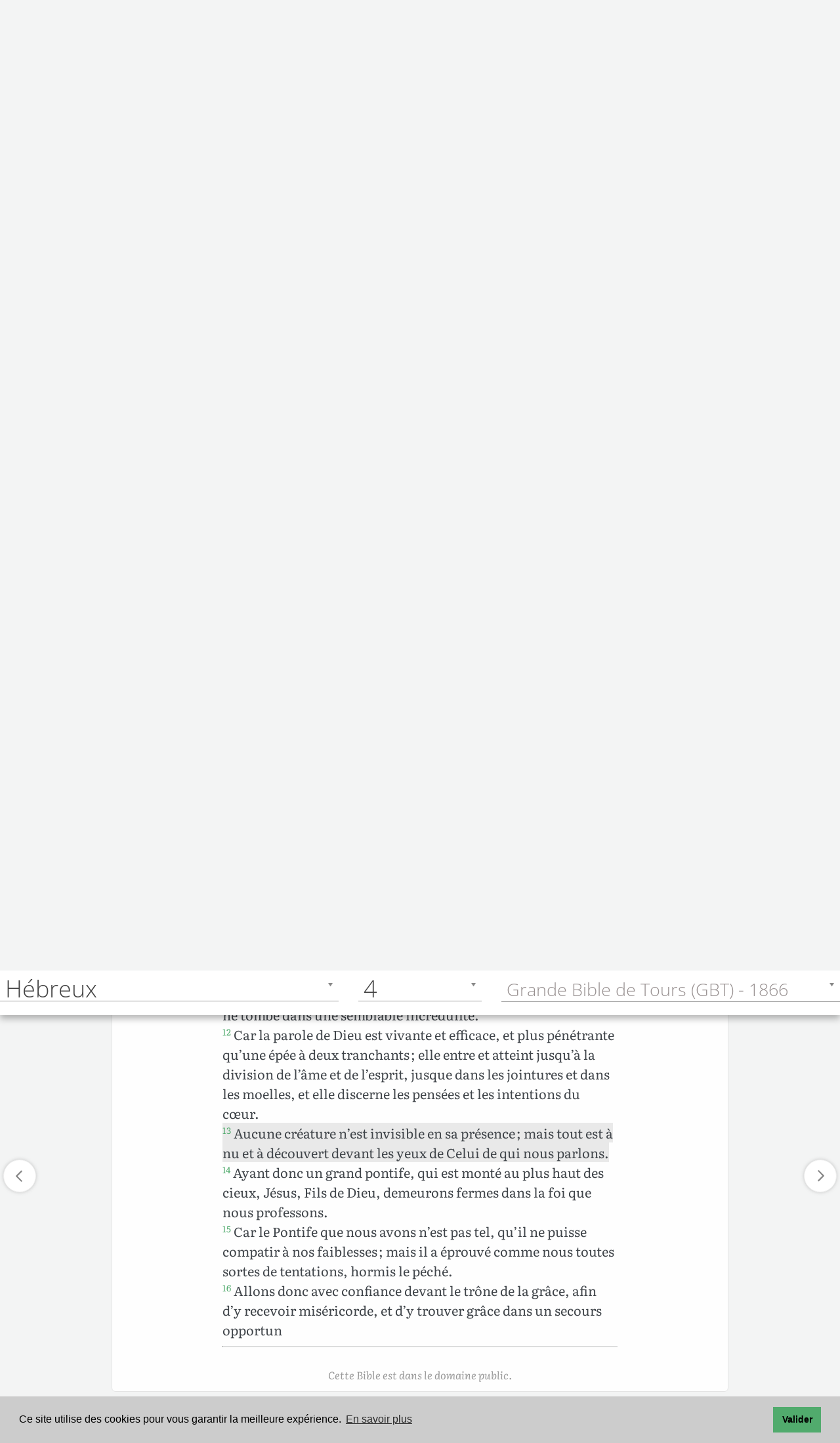

--- FILE ---
content_type: text/html; charset=UTF-8
request_url: https://www.levangile.com/bible-gbt-58-4-13-complet-contexte-non
body_size: 16419
content:
	<!DOCTYPE html>
<html lang="fr">
<head>
		<meta name="theme-color" content="#9cd1ad">
	<title>Hébreux 4.13 Aucune créature n’est invisible... Grande Bible de Tours</title>
	<meta property="og:title" content="Hébreux 4.13 Aucune créature n’est invisible en... Grande Bible de Tours">
	<meta property="twitter:title" content="Hébreux 4.13 Aucune créature n’est invisible en... Grande Bible de Tours">
	<meta name="description" content=" Aucune créature n’est invisible en sa présence ; mais tout est à nu et à découvert devant... Hébreux 4.13 (Grande Bible de Tours)">
	<meta property="og:description" content=" Aucune créature n’est invisible en sa présence ; mais tout est à nu et à découvert devant... Hébreux 4.13 (Grande Bible de Tours)">	
	<meta property="twitter:description" content=" Aucune créature n’est invisible en sa présence ; mais tout est à nu et à découvert devant... Hébreux 4.13 (Grande Bible de Tours)">
	<meta http-equiv="Content-Type" content="text/html;charset=UTF-8">
	<script type="application/ld+json">
		{
			"@context":"https://schema.org",
			"@type":"NewsArticle",
			"headline":"Bible <? if(isset($NomCourt)){echo $Traduction.' '.$NomCourt.' '.$Chapitre.'.'.$Verset;} ?>",
			"name":"Bible <? if(isset($NomCourt)){echo $Traduction.' '.$NomCourt.' '.$Chapitre.'.'.$Verset;} ?>",
			"keywords":["bible","commentaire","exégèse","herméneutique","écouter la bible","commentaire biblique"],
			"author":{
							"@type":"Person",
							"name":"",
							"image":"",
							"url":""
							},
				"image":"https://www.levangile.com/images/Logo.png",
				"publisher":{
								"@type":"Organization",
								"name":"",
								"image":"",
								"url":"",
								"logo":"https://www.levangile.com/images/Logo.png"
								},
				"datePublished":"2021-10-15T08:00:00+08:00"
			},
			"potentialAction" : 
			{
				"@type" : "SearchAction",
				"target" : "https://www.levangile.com/Concordance-Multi-Bible.php?Terme={search_term}",
				"query-input" : "required name=search_term"
			}
	</script>
		<meta name="robots" content="index, follow">
	<link rel="apple-touch-icon" sizes="180x180" href="/apple-touch-icon.png?v=qAMggRNqBv">
	<link rel="icon" type="image/png" sizes="32x32" href="/favicon-32x32.png?v=qAMggRNqBv">
	<link rel="icon" type="image/png" sizes="16x16" href="/favicon-16x16.png?v=qAMggRNqBv">
	<link rel="manifest" href="/site.webmanifest?v=qAMggRNqBv">
	<link rel="mask-icon" href="/safari-pinned-tab.svg?v=qAMggRNqBv" color="#31834b">
	<link rel="shortcut icon" href="/favicon.ico?v=qAMggRNqBv">
	<meta name="msapplication-TileColor" content="#9cd1ad">
	<link rel="search" type="application/opensearchdescription+xml" title="Levangile.com" href="https://www.levangile.com/opensearch.xml">
	<link rel="index" href="Affichage-Multi-Bible.php" title="Sommaire des livres de la Bible">
	<link rel="canonical" href="https://www.levangile.com/bible-gbt-58-4-13-complet-contexte-oui"> 
			<meta property="og:url" content="https://www.levangile.com/bible-gbt-58-4-13-complet-contexte-oui">
			<meta property="twitter:url" content="https://www.levangile.com/bible-gbt-58-4-13-complet-contexte-oui">
			<link rel="amphtml" href="https://www.levangile.com/Affichage-Multi-Bible-Amp.php?Version=GBT&Livre=58&Chapitre=4&Verset=13&Contexte=non&Mode=complet#v13">	<meta property="og:type" content="website">
	<meta property="og:image" content="https://www.levangile.com/android-icon-512x512.png">	
	<meta name="viewport" content="width=device-width, initial-scale=1.0,maximum-scale=1">
	<meta name="apple-mobile-web-app-capable" content="yes"> 
	<meta property="fb:app_id" content="340361100374521">
	<style>	
		audio 
		{
			width:95%;
		}	
		@font-face 
		{
			font-family: 'EzraSIL';
			font-display: swap;
			src:url(/Font/EzrSILR20.eot);
			src:local("?"), url(/Font/EzrSILR20.woff) format("woff"), url(/Font/EzrSILR20.ttf) format("truetype"), url(/Font/EzrSILR20.svg) format("svg");
			font-weight:400;
			font-style:normal;
			-webkit-font-smoothing:antialiased;
			-moz-osx-font-smoothing:grayscale;
		}
		@font-face 
		{
			font-family: 'GalatiaSIL';
			font-display: swap;
			src:url(/Font/GalSILR20.eot);
			src:local("?"), url(/Font/GalSILR20.woff) format("woff"), url(/Font/GalSILR20.ttf) format("truetype"), url(/Font/GalSILR20.svg) format("svg");
			font-weight:400;
			font-style:normal;
			-webkit-font-smoothing:antialiased;
			-moz-osx-font-smoothing:grayscale;
		}		
		.bouton img 
		{
			width:19px;
		} 
		.btn-ref 
		{
			padding:11px 1px;
			min-width:35px;
			margin-top:-2px;			
		}
		@media (max-width:400px) 
		{
			.btn 
			{
				padding:8px 6px;
			}
		}
	</style>	
	<script type="application/ld+json">
		{
			"@context": "https://schema.org",
			"@type": "BreadcrumbList",
			"itemListElement":
			[
				{
					"@type": "ListItem",
					"position": 1,
					"item":
					{
						"@id": "https://www.levangile.com/",
						"name": "Accueil"
					}
				},
				{
					"@type": "ListItem",
					"position": 2,
					"item":
					{
						"@id": "https://www.levangile.com/Affichage-Multi-Bible.php",
						"name": "Bible"
					}
				},
							{
								"@type": "ListItem",
								"position": 3,
								"item":
								{
									"@id": "https://www.levangile.com/Affichage-Multi-Bible.php",
									"name": "Grande Bible de Tours"
								}
							},
							{
								"@type": "ListItem",
								"position": 4,
								"item":
								{
									"@id": "https://www.levangile.com/bible-GBT-58-4-13-complet-contexte-non",
									"name": "Hébreux&nbsp;4.13"
								}
							}			]
		}
	</script>
	<link rel="stylesheet" href="/stylesheets/main.css?time=qbcdefdddddsddffsfsddddsd" media="all">
<style>.cc-window{opacity:1;-webkit-transition:opacity 1s ease;transition:opacity 1s ease}.cc-window.cc-invisible{opacity:0}.cc-animate.cc-revoke{-webkit-transition:transform 1s ease;-webkit-transition:-webkit-transform 1s ease;transition:-webkit-transform 1s ease;transition:transform 1s ease;transition:transform 1s ease,-webkit-transform 1s ease}.cc-animate.cc-revoke.cc-top{-webkit-transform:translateY(-2em);transform:translateY(-2em)}.cc-animate.cc-revoke.cc-bottom{-webkit-transform:translateY(2em);transform:translateY(2em)}.cc-animate.cc-revoke.cc-active.cc-top{-webkit-transform:translateY(0);transform:translateY(0)}.cc-animate.cc-revoke.cc-active.cc-bottom{-webkit-transform:translateY(0);transform:translateY(0)}.cc-revoke:hover{-webkit-transform:translateY(0);transform:translateY(0)}.cc-grower{max-height:0;overflow:hidden;-webkit-transition:max-height 1s;transition:max-height 1s}.cc-revoke,.cc-window{position:fixed;overflow:hidden;-webkit-box-sizing:border-box;box-sizing:border-box;font-family:Helvetica,Calibri,Arial,sans-serif;font-size:16px;line-height:1.5em;display:-webkit-box;display:-ms-flexbox;display:flex;-ms-flex-wrap:nowrap;flex-wrap:nowrap;z-index:9999}.cc-window.cc-static{position:static}.cc-window.cc-floating{padding:2em;max-width:24em;-webkit-box-orient:vertical;-webkit-box-direction:normal;-ms-flex-direction:column;flex-direction:column}.cc-window.cc-banner{padding:1em 1.8em;width:100%;-webkit-box-orient:horizontal;-webkit-box-direction:normal;-ms-flex-direction:row;flex-direction:row}.cc-revoke{padding:.5em}.cc-revoke:hover{text-decoration:underline}.cc-header{font-size:18px;font-weight:700}.cc-btn,.cc-close,.cc-link,.cc-revoke{cursor:pointer}.cc-link{opacity:.8;display:inline-block;padding:.2em;text-decoration:underline}.cc-link:hover{opacity:1}.cc-link:active,.cc-link:visited{color:initial}.cc-btn{display:block;padding:.4em .8em;font-size:.9em;font-weight:700;border-width:2px;border-style:solid;text-align:center;white-space:nowrap}.cc-highlight .cc-btn:first-child{background-color:transparent;border-color:transparent}.cc-highlight .cc-btn:first-child:focus,.cc-highlight .cc-btn:first-child:hover{background-color:transparent;text-decoration:underline}.cc-close{display:block;position:absolute;top:.5em;right:.5em;font-size:1.6em;opacity:.9;line-height:.75}.cc-close:focus,.cc-close:hover{opacity:1}.cc-revoke.cc-top{top:0;left:3em;border-bottom-left-radius:.5em;border-bottom-right-radius:.5em}.cc-revoke.cc-bottom{bottom:0;left:3em;border-top-left-radius:.5em;border-top-right-radius:.5em}.cc-revoke.cc-left{left:3em;right:unset}.cc-revoke.cc-right{right:3em;left:unset}.cc-top{top:1em}.cc-left{left:1em}.cc-right{right:1em}.cc-bottom{bottom:1em}.cc-floating>.cc-link{margin-bottom:1em}.cc-floating .cc-message{display:block;margin-bottom:1em}.cc-window.cc-floating .cc-compliance{-webkit-box-flex:1;-ms-flex:1 0 auto;flex:1 0 auto}.cc-window.cc-banner{-webkit-box-align:center;-ms-flex-align:center;align-items:center}.cc-banner.cc-top{left:0;right:0;top:0}.cc-banner.cc-bottom{left:0;right:0;bottom:0}.cc-banner .cc-message{display:block;-webkit-box-flex:1;-ms-flex:1 1 auto;flex:1 1 auto;max-width:100%;margin-right:1em}.cc-compliance{display:-webkit-box;display:-ms-flexbox;display:flex;-webkit-box-align:center;-ms-flex-align:center;align-items:center;-ms-flex-line-pack:justify;align-content:space-between}.cc-floating .cc-compliance>.cc-btn{-webkit-box-flex:1;-ms-flex:1;flex:1}.cc-btn+.cc-btn{margin-left:.5em}@media print{.cc-revoke,.cc-window{display:none}}@media screen and (max-width:900px) {.cc-btn{white-space:normal}}@media screen and (max-width:414px) and (orientation:portrait),screen and (max-width:736px) and (orientation:landscape) {.cc-window.cc-top{top:0}.cc-window.cc-bottom{bottom:0}.cc-window.cc-banner,.cc-window.cc-floating,.cc-window.cc-left,.cc-window.cc-right{left:0;right:0}.cc-window.cc-banner{-webkit-box-orient:vertical;-webkit-box-direction:normal;-ms-flex-direction:column;flex-direction:column}.cc-window.cc-banner .cc-compliance{-webkit-box-flex:1;-ms-flex:1 1 auto;flex:1 1 auto}.cc-window.cc-floating{max-width:none}.cc-window .cc-message{margin-bottom:1em}.cc-window.cc-banner{-webkit-box-align:unset;-ms-flex-align:unset;align-items:unset}.cc-window.cc-banner .cc-message{margin-right:0}}.cc-floating.cc-theme-classic{padding:1.2em;border-radius:5px}.cc-floating.cc-type-info.cc-theme-classic .cc-compliance{text-align:center;display:inline;-webkit-box-flex:0;-ms-flex:none;flex:none}.cc-theme-classic .cc-btn{border-radius:5px}.cc-theme-classic .cc-btn:last-child{min-width:140px}.cc-floating.cc-type-info.cc-theme-classic .cc-btn{display:inline-block}.cc-theme-edgeless.cc-window{padding:0}.cc-floating.cc-theme-edgeless .cc-message{margin:2em;margin-bottom:1.5em}.cc-banner.cc-theme-edgeless .cc-btn{margin:0;padding:.8em 1.8em;height:100%}.cc-banner.cc-theme-edgeless .cc-message{margin-left:1em}.cc-floating.cc-theme-edgeless .cc-btn+.cc-btn{margin-left:0}</style>
<script defer src="/Js/cookieconsent.min.js?time=25021"></script>
<script>window.addEventListener("load",function() {window.cookieconsent.initialise({palette:{popup:{background:"#ccc"},button:{background:"#51ab6d"}},content:{message:"Ce site utilise des cookies pour vous garantir la meilleure expérience.",dismiss:"Valider",link:"En savoir plus",href:"mentions.php#cookie"}})},{passive:!0});</script> 
<style> 
@font-face{font-family:Literata;font-style:normal;font-weight:400;font-display:swap;src:local(''),url(/Font/literata-v23-latin-ext_latin-regular.woff2) format('woff2'),url(/Font/literata-v23-latin-ext_latin-regular.woff) format('woff')}@font-face{font-family:Literata;font-style:normal;font-weight:700;font-display:swap;src:local(''),url(/Font/literata-v23-latin-ext_latin-700.woff2) format('woff2'),url(/Font/literata-v23-latin-ext_latin-700.woff) format('woff')}@font-face{font-family:Literata;font-style:italic;font-weight:400;font-display:swap;src:local(''),url(/Font/literata-v23-latin-ext_latin-italic.woff2) format('woff2'),url(/Font/literata-v23-latin-ext_latin-italic.woff) format('woff')}@font-face{font-family:Literata;font-style:italic;font-weight:700;font-display:swap;src:local(''),url(/Font/literata-v23-latin-ext_latin-700italic.woff2) format('woff2'),url(/Font/literata-v23-latin-ext_latin-700italic.woff) format('woff')}@font-face{font-family:'Open Sans';font-style:normal;font-weight:300;font-display:swap;src:local(''),url(/Font/open-sans-v27-latin-ext_latin-300.woff2) format('woff2'),url(/Font/open-sans-v27-latin-ext_latin-300.woff) format('woff')}@font-face{font-family:'Open Sans';font-style:normal;font-weight:700;font-display:swap;src:local(''),url(/Font/open-sans-v27-latin-ext_latin-700.woff2) format('woff2'),url(/Font/open-sans-v27-latin-ext_latin-700.woff) format('woff')}@font-face{font-family:'Open Sans';font-style:italic;font-weight:300;font-display:swap;src:local(''),url(/Font/open-sans-v27-latin-ext_latin-300italic.woff2) format('woff2'),url(/Font/open-sans-v27-latin-ext_latin-300italic.woff) format('woff')}@font-face{font-family:'Open Sans';font-style:italic;font-weight:700;font-display:swap;src:local(''),url(/Font/open-sans-v27-latin-ext_latin-700italic.woff2) format('woff2'),url(/Font/open-sans-v27-latin-ext_latin-700italic.woff) format('woff')}
</style> 
<script async src="https://pagead2.googlesyndication.com/pagead/js/adsbygoogle.js?client=ca-pub-6967957450299063"
     crossorigin="anonymous"></script>
</head>
<body style="position:relative">
	<div id="cover" onClick="$('#logos').css({'paddingBottom':'0'});$('#logos span').removeClass('result_cur_fix_same');$('#logos span').removeClass('result_cur_fix');$('#livre_aff').css({'opacity':'0', 'transform':'scale(0)','zIndex':'-77777777;'}),$('#verset_aff').css({'opacity':'0', 'transform':'scale(0)','zIndex':'-77777777;'}),$('#strong_aff').css({'opacity':'0', 'transform':'scale(0)','zIndex':'-77777777'}),$('#dico_aff').css({'opacity':'0', 'transform':'scale(0)','zIndex':'-77777777;'}),$('#cover').css({'opacity':'0', 'zIndex':'-7'});"></div>
	<div id="dico_aff"></div>
	<div id="livre_aff"></div>
	<div id="verset_aff"></div>
	<link rel="preconnect" href="https://maps.gstatic.com" crossorigin>
<link rel="preconnect" href="https://www.google-analytics.com" crossorigin>
<link rel="preconnect" href="https://www.googletagmanager.com" crossorigin>
<link rel="preload" href="/Font/literata-v23-latin-ext_latin-regular.woff2" crossorigin="anonymous" as="font" type="font/woff2">
<link rel="preload" href="/Font/open-sans-v27-latin-ext_latin-300.woff2" crossorigin="anonymous" as="font" type="font/woff2">
<header class="header">
  <div class="container">
    <div class="logo pull-left">
		<a href="/" id="logo_header">
			<svg id="logo_night" version="1.1" xmlns="http://www.w3.org/2000/svg" xmlns:xlink="http://www.w3.org/1999/xlink" x="0px" y="0px" width="202px" height="48.67px" viewBox="-27.2 397.8 326.7 78.7" style="enable-background:new -27.2 397.8 326.7 78.7;" xml:space="preserve">
				<style TYPE="text/css">
					#logo_night .st0{enable-background:new;}
					#logo_night .st1{fill:#ddca7e;}
					#logo_night .st2{fill:#ddca7e;stroke:#ddca7e;stroke-width:3;}
					#logo_night .st3{fill:#1c1c1c;stroke:#ddca7e;stroke-width:3;}
				</style>
				<g class="st0">
					<path class="st1" d="M108.9,448h13.7v5.3h-20.1V419h6.4V448z"/>
					<path class="st1" d="M135.8,428.6c1.5,0,2.9,0.2,4.2,0.7c1.3,0.5,2.4,1.2,3.3,2.1c0.9,0.9,1.7,2.1,2.2,3.5s0.8,2.9,0.8,4.7
						c0,0.4,0,0.8-0.1,1.1c0,0.3-0.1,0.5-0.2,0.7c-0.1,0.2-0.2,0.3-0.4,0.4c-0.2,0.1-0.4,0.1-0.7,0.1h-15c0.2,2.5,0.8,4.3,2,5.5
						c1.2,1.2,2.7,1.8,4.6,1.8c0.9,0,1.8-0.1,2.5-0.3s1.3-0.5,1.8-0.7c0.5-0.3,1-0.5,1.3-0.7c0.4-0.2,0.8-0.3,1.1-0.3
						c0.2,0,0.4,0,0.6,0.1c0.2,0.1,0.3,0.2,0.4,0.4l1.7,2.1c-0.6,0.8-1.4,1.4-2.2,1.9c-0.8,0.5-1.6,0.9-2.5,1.2s-1.8,0.5-2.7,0.7
						c-0.9,0.1-1.8,0.2-2.6,0.2c-1.7,0-3.3-0.3-4.7-0.8c-1.5-0.6-2.7-1.4-3.8-2.5c-1.1-1.1-1.9-2.5-2.5-4.1c-0.6-1.6-0.9-3.5-0.9-5.6
						c0-1.7,0.3-3.2,0.8-4.7s1.3-2.7,2.3-3.8c1-1.1,2.2-1.9,3.7-2.6C132.4,428.9,134,428.6,135.8,428.6z M135.9,432.8
						c-1.7,0-3,0.5-4,1.4c-1,1-1.6,2.3-1.8,4.1h11c0-0.8-0.1-1.5-0.3-2.1c-0.2-0.7-0.5-1.3-0.9-1.8c-0.4-0.5-1-0.9-1.6-1.2
						S136.8,432.8,135.9,432.8z"/>
					<path class="st1" d="M162.5,453.3h-5.3l-9.7-24.3h4.9c0.4,0,0.8,0.1,1.1,0.3c0.3,0.2,0.5,0.5,0.6,0.8l4.7,13
						c0.3,0.8,0.5,1.5,0.7,2.2c0.2,0.7,0.3,1.5,0.5,2.2c0.1-0.7,0.3-1.5,0.5-2.2c0.2-0.7,0.4-1.5,0.7-2.2l4.8-13
						c0.1-0.3,0.3-0.6,0.6-0.8s0.6-0.3,1-0.3h4.6L162.5,453.3z"/>
					<path class="st1" d="M194.6,453.3H192c-0.6,0-1-0.1-1.3-0.2c-0.3-0.2-0.6-0.5-0.7-1l-0.5-1.7c-0.6,0.6-1.2,1-1.8,1.5
						c-0.6,0.4-1.2,0.8-1.8,1.1s-1.3,0.5-2,0.6c-0.7,0.1-1.5,0.2-2.4,0.2c-1,0-2-0.1-2.8-0.4c-0.9-0.3-1.6-0.7-2.2-1.2
						c-0.6-0.6-1.1-1.2-1.5-2.1s-0.5-1.8-0.5-2.9c0-0.9,0.2-1.8,0.7-2.7s1.3-1.7,2.4-2.4c1.1-0.7,2.6-1.3,4.5-1.8
						c1.9-0.5,4.2-0.7,6.9-0.7V438c0-1.6-0.3-2.9-1-3.6c-0.7-0.8-1.7-1.2-3-1.2c-0.9,0-1.7,0.1-2.4,0.3c-0.6,0.2-1.2,0.5-1.6,0.7
						c-0.5,0.3-0.9,0.5-1.3,0.7c-0.4,0.2-0.8,0.3-1.3,0.3c-0.4,0-0.7-0.1-1-0.3c-0.3-0.2-0.5-0.5-0.7-0.8l-1.1-1.9
						c2.8-2.6,6.2-3.8,10.1-3.8c1.4,0,2.7,0.2,3.8,0.7c1.1,0.5,2.1,1.1,2.8,1.9c0.8,0.8,1.4,1.8,1.8,3c0.4,1.2,0.6,2.4,0.6,3.8V453.3z
						M183.3,449.6c0.6,0,1.2-0.1,1.7-0.2c0.5-0.1,1-0.3,1.4-0.5c0.4-0.2,0.9-0.5,1.3-0.8c0.4-0.3,0.8-0.7,1.3-1.1V443
						c-1.7,0-3.1,0.1-4.3,0.3c-1.1,0.2-2.1,0.5-2.8,0.8c-0.7,0.3-1.2,0.7-1.5,1.2s-0.4,0.9-0.4,1.5c0,1,0.3,1.8,0.9,2.2
						C181.5,449.4,182.3,449.6,183.3,449.6z"/>
					<path class="st1" d="M200.4,453.3V429h3.6c0.8,0,1.3,0.4,1.5,1.1l0.4,1.9c0.5-0.5,1-1,1.6-1.4c0.5-0.4,1.1-0.8,1.7-1.1
						c0.6-0.3,1.3-0.5,2-0.7c0.7-0.2,1.5-0.2,2.3-0.2c1.3,0,2.5,0.2,3.5,0.7c1,0.4,1.9,1.1,2.6,1.9c0.7,0.8,1.2,1.8,1.6,2.9
						c0.4,1.1,0.5,2.4,0.5,3.7v15.5h-5.8v-15.5c0-1.5-0.3-2.6-1-3.4c-0.7-0.8-1.7-1.2-3.1-1.2c-1,0-2,0.2-2.8,0.7
						c-0.9,0.5-1.7,1.1-2.5,1.9v17.6H200.4z"/>
					<path class="st1" d="M235.7,428.5c1,0,2,0.1,2.9,0.3c0.9,0.2,1.8,0.5,2.5,0.9h7v2.2c0,0.4-0.1,0.6-0.3,0.9s-0.5,0.3-1,0.4l-2.2,0.4
						c0.2,0.4,0.3,0.8,0.4,1.3c0.1,0.5,0.1,0.9,0.1,1.4c0,1.2-0.2,2.3-0.7,3.3s-1.1,1.8-2,2.5s-1.8,1.2-3,1.6c-1.2,0.4-2.4,0.6-3.8,0.6
						c-0.9,0-1.8-0.1-2.7-0.3c-0.8,0.5-1.1,1-1.1,1.5c0,0.5,0.2,0.9,0.7,1.1c0.5,0.2,1,0.4,1.8,0.5c0.7,0.1,1.6,0.1,2.5,0.1
						s1.9,0,2.9,0.1c1,0.1,1.9,0.2,2.9,0.4s1.8,0.5,2.5,0.9c0.7,0.4,1.3,1,1.8,1.7c0.5,0.7,0.7,1.7,0.7,2.8c0,1.1-0.3,2.1-0.8,3.1
						c-0.5,1-1.3,1.9-2.3,2.7c-1,0.8-2.2,1.4-3.7,1.9c-1.5,0.5-3.1,0.7-5,0.7c-1.8,0-3.4-0.2-4.8-0.5c-1.4-0.4-2.5-0.8-3.4-1.4
						s-1.6-1.3-2-2c-0.4-0.8-0.7-1.6-0.7-2.4c0-1.1,0.3-2.1,1-2.9c0.7-0.8,1.7-1.4,2.9-1.8c-0.6-0.3-1.1-0.8-1.4-1.3
						c-0.4-0.6-0.5-1.3-0.5-2.2c0-0.4,0.1-0.7,0.2-1.1c0.1-0.4,0.3-0.8,0.6-1.1c0.3-0.4,0.6-0.7,1-1.1c0.4-0.3,0.9-0.6,1.4-0.9
						c-1.2-0.7-2.2-1.5-2.9-2.7c-0.7-1.1-1.1-2.4-1.1-3.9c0-1.2,0.2-2.3,0.7-3.3c0.5-1,1.2-1.8,2-2.5c0.9-0.7,1.9-1.2,3.1-1.6
						S234.3,428.5,235.7,428.5z M242.1,454.3c0-0.5-0.1-0.9-0.4-1.2c-0.3-0.3-0.7-0.5-1.2-0.7c-0.5-0.2-1.1-0.3-1.7-0.4
						c-0.7-0.1-1.3-0.1-2.1-0.1c-0.7,0-1.5,0-2.3,0s-1.5-0.1-2.3-0.3c-0.7,0.4-1.2,0.8-1.6,1.3c-0.4,0.5-0.6,1.1-0.6,1.7
						c0,0.4,0.1,0.8,0.3,1.2c0.2,0.4,0.6,0.7,1,1c0.5,0.3,1.1,0.5,1.8,0.6c0.7,0.1,1.6,0.2,2.7,0.2c1.1,0,2-0.1,2.8-0.3s1.4-0.4,2-0.7
						c0.5-0.3,0.9-0.7,1.1-1.1C242,455.2,242.1,454.8,242.1,454.3z M235.7,440.5c0.7,0,1.4-0.1,1.9-0.3c0.5-0.2,1-0.5,1.3-0.8
						c0.4-0.3,0.6-0.8,0.8-1.3s0.3-1,0.3-1.6c0-1.2-0.4-2.2-1.1-2.9c-0.7-0.7-1.8-1.1-3.2-1.1c-1.4,0-2.5,0.4-3.2,1.1
						c-0.7,0.7-1.1,1.7-1.1,2.9c0,0.6,0.1,1.1,0.3,1.6s0.5,0.9,0.8,1.3c0.4,0.4,0.8,0.6,1.3,0.8C234.4,440.4,235,440.5,235.7,440.5z"/>
					<path class="st1" d="M258.9,421.9c0,0.5-0.1,1-0.3,1.4c-0.2,0.4-0.5,0.8-0.8,1.2c-0.3,0.3-0.7,0.6-1.2,0.8s-0.9,0.3-1.5,0.3
						c-0.5,0-1-0.1-1.4-0.3c-0.4-0.2-0.8-0.5-1.2-0.8c-0.3-0.3-0.6-0.7-0.8-1.2c-0.2-0.4-0.3-0.9-0.3-1.4c0-0.5,0.1-1,0.3-1.5
						s0.5-0.9,0.8-1.2c0.3-0.3,0.7-0.6,1.2-0.8c0.5-0.2,0.9-0.3,1.4-0.3c0.5,0,1,0.1,1.5,0.3s0.9,0.5,1.2,0.8c0.3,0.3,0.6,0.7,0.8,1.2
						C258.8,420.9,258.9,421.4,258.9,421.9z M258,429v24.3h-5.8V429H258z"/>
					<path class="st1" d="M270.8,418.1v35.2H265v-35.2H270.8z"/>
					<path class="st1" d="M287.5,428.6c1.5,0,2.9,0.2,4.2,0.7c1.3,0.5,2.4,1.2,3.3,2.1c0.9,0.9,1.7,2.1,2.2,3.5c0.5,1.4,0.8,2.9,0.8,4.7
						c0,0.4,0,0.8-0.1,1.1c0,0.3-0.1,0.5-0.2,0.7c-0.1,0.2-0.2,0.3-0.4,0.4c-0.2,0.1-0.4,0.1-0.7,0.1h-15c0.2,2.5,0.8,4.3,2,5.5
						s2.7,1.8,4.6,1.8c0.9,0,1.8-0.1,2.5-0.3s1.3-0.5,1.8-0.7c0.5-0.3,1-0.5,1.3-0.7s0.8-0.3,1.1-0.3c0.2,0,0.4,0,0.6,0.1
						s0.3,0.2,0.5,0.4l1.7,2.1c-0.6,0.8-1.4,1.4-2.2,1.9c-0.8,0.5-1.6,0.9-2.5,1.2s-1.8,0.5-2.7,0.7c-0.9,0.1-1.8,0.2-2.6,0.2
						c-1.7,0-3.3-0.3-4.7-0.8c-1.5-0.6-2.7-1.4-3.8-2.5c-1.1-1.1-1.9-2.5-2.5-4.1s-0.9-3.5-0.9-5.6c0-1.7,0.3-3.2,0.8-4.7
						c0.5-1.5,1.3-2.7,2.3-3.8c1-1.1,2.2-1.9,3.7-2.6C284,428.9,285.7,428.6,287.5,428.6z M287.6,432.8c-1.7,0-3,0.5-4,1.4
						c-1,1-1.6,2.3-1.8,4.1h11c0-0.8-0.1-1.5-0.3-2.1s-0.5-1.3-0.9-1.8c-0.4-0.5-1-0.9-1.6-1.2C289.2,432.9,288.5,432.8,287.6,432.8z"/>
				</g>
				<g id="g4874">
					<path id="path23524" class="st2" d="M-25.5,430.7l28.6,43.2c9.2-12.9,30.3-21.1,42.3-18.5c14.6-10.1,31.4-8.4,35.9-4.5l-33.1-43.2
						c0,0-23-6.4-32.2,7.3C-0.6,407.7-20.8,419.7-25.5,430.7z"/>
					<path id="path2356" class="st3" d="M-22,425l24.9,37.6C13,444.1,33.2,436,43.3,448c15.7-22.1,34,0,35.9,0l-33.1-45.1
						c0,0-22.1-10.1-31.4,3.7C5.7,399.2-16.4,408.4-22,425z"/>
					<path id="path3599" class="st2" d="M15.4,406.9L44,445.6c3.7,5.6-3.7,15.7,12,22.1"/>
				</g>
			</svg>
		</a>
		<a href="/" id="logo_header2">
			<svg id="logo_light" version="1.1" xmlns="http://www.w3.org/2000/svg" xmlns:xlink="http://www.w3.org/1999/xlink" x="0px" y="0px" width="202px" height="48.67px" viewBox="-27.2 397.8 326.7 78.7" style="enable-background:new -27.2 397.8 326.7 78.7;" xml:space="preserve">
				<title>Logo</title>
				<style TYPE="text/css">
					#logo_light .st0{enable-background:new;}
					#logo_light .st1{fill:#51ab6d;}
					#logo_light .st2{fill:#51ab6d;stroke:#51ab6d;stroke-width:3;}
					#logo_light .st3{fill:#fff;stroke:#51ab6d;stroke-width:3;}
				</style>
				<g class="st0">
					<path class="st1" d="M108.9,448h13.7v5.3h-20.1V419h6.4V448z"/>
					<path class="st1" d="M135.8,428.6c1.5,0,2.9,0.2,4.2,0.7c1.3,0.5,2.4,1.2,3.3,2.1c0.9,0.9,1.7,2.1,2.2,3.5s0.8,2.9,0.8,4.7
						c0,0.4,0,0.8-0.1,1.1c0,0.3-0.1,0.5-0.2,0.7c-0.1,0.2-0.2,0.3-0.4,0.4c-0.2,0.1-0.4,0.1-0.7,0.1h-15c0.2,2.5,0.8,4.3,2,5.5
						c1.2,1.2,2.7,1.8,4.6,1.8c0.9,0,1.8-0.1,2.5-0.3s1.3-0.5,1.8-0.7c0.5-0.3,1-0.5,1.3-0.7c0.4-0.2,0.8-0.3,1.1-0.3
						c0.2,0,0.4,0,0.6,0.1c0.2,0.1,0.3,0.2,0.4,0.4l1.7,2.1c-0.6,0.8-1.4,1.4-2.2,1.9c-0.8,0.5-1.6,0.9-2.5,1.2s-1.8,0.5-2.7,0.7
						c-0.9,0.1-1.8,0.2-2.6,0.2c-1.7,0-3.3-0.3-4.7-0.8c-1.5-0.6-2.7-1.4-3.8-2.5c-1.1-1.1-1.9-2.5-2.5-4.1c-0.6-1.6-0.9-3.5-0.9-5.6
						c0-1.7,0.3-3.2,0.8-4.7s1.3-2.7,2.3-3.8c1-1.1,2.2-1.9,3.7-2.6C132.4,428.9,134,428.6,135.8,428.6z M135.9,432.8
						c-1.7,0-3,0.5-4,1.4c-1,1-1.6,2.3-1.8,4.1h11c0-0.8-0.1-1.5-0.3-2.1c-0.2-0.7-0.5-1.3-0.9-1.8c-0.4-0.5-1-0.9-1.6-1.2
						S136.8,432.8,135.9,432.8z"/>
					<path class="st1" d="M162.5,453.3h-5.3l-9.7-24.3h4.9c0.4,0,0.8,0.1,1.1,0.3c0.3,0.2,0.5,0.5,0.6,0.8l4.7,13
						c0.3,0.8,0.5,1.5,0.7,2.2c0.2,0.7,0.3,1.5,0.5,2.2c0.1-0.7,0.3-1.5,0.5-2.2c0.2-0.7,0.4-1.5,0.7-2.2l4.8-13
						c0.1-0.3,0.3-0.6,0.6-0.8s0.6-0.3,1-0.3h4.6L162.5,453.3z"/>
					<path class="st1" d="M194.6,453.3H192c-0.6,0-1-0.1-1.3-0.2c-0.3-0.2-0.6-0.5-0.7-1l-0.5-1.7c-0.6,0.6-1.2,1-1.8,1.5
						c-0.6,0.4-1.2,0.8-1.8,1.1s-1.3,0.5-2,0.6c-0.7,0.1-1.5,0.2-2.4,0.2c-1,0-2-0.1-2.8-0.4c-0.9-0.3-1.6-0.7-2.2-1.2
						c-0.6-0.6-1.1-1.2-1.5-2.1s-0.5-1.8-0.5-2.9c0-0.9,0.2-1.8,0.7-2.7s1.3-1.7,2.4-2.4c1.1-0.7,2.6-1.3,4.5-1.8
						c1.9-0.5,4.2-0.7,6.9-0.7V438c0-1.6-0.3-2.9-1-3.6c-0.7-0.8-1.7-1.2-3-1.2c-0.9,0-1.7,0.1-2.4,0.3c-0.6,0.2-1.2,0.5-1.6,0.7
						c-0.5,0.3-0.9,0.5-1.3,0.7c-0.4,0.2-0.8,0.3-1.3,0.3c-0.4,0-0.7-0.1-1-0.3c-0.3-0.2-0.5-0.5-0.7-0.8l-1.1-1.9
						c2.8-2.6,6.2-3.8,10.1-3.8c1.4,0,2.7,0.2,3.8,0.7c1.1,0.5,2.1,1.1,2.8,1.9c0.8,0.8,1.4,1.8,1.8,3c0.4,1.2,0.6,2.4,0.6,3.8V453.3z
						M183.3,449.6c0.6,0,1.2-0.1,1.7-0.2c0.5-0.1,1-0.3,1.4-0.5c0.4-0.2,0.9-0.5,1.3-0.8c0.4-0.3,0.8-0.7,1.3-1.1V443
						c-1.7,0-3.1,0.1-4.3,0.3c-1.1,0.2-2.1,0.5-2.8,0.8c-0.7,0.3-1.2,0.7-1.5,1.2s-0.4,0.9-0.4,1.5c0,1,0.3,1.8,0.9,2.2
						C181.5,449.4,182.3,449.6,183.3,449.6z"/>
					<path class="st1" d="M200.4,453.3V429h3.6c0.8,0,1.3,0.4,1.5,1.1l0.4,1.9c0.5-0.5,1-1,1.6-1.4c0.5-0.4,1.1-0.8,1.7-1.1
						c0.6-0.3,1.3-0.5,2-0.7c0.7-0.2,1.5-0.2,2.3-0.2c1.3,0,2.5,0.2,3.5,0.7c1,0.4,1.9,1.1,2.6,1.9c0.7,0.8,1.2,1.8,1.6,2.9
						c0.4,1.1,0.5,2.4,0.5,3.7v15.5h-5.8v-15.5c0-1.5-0.3-2.6-1-3.4c-0.7-0.8-1.7-1.2-3.1-1.2c-1,0-2,0.2-2.8,0.7
						c-0.9,0.5-1.7,1.1-2.5,1.9v17.6H200.4z"/>
					<path class="st1" d="M235.7,428.5c1,0,2,0.1,2.9,0.3c0.9,0.2,1.8,0.5,2.5,0.9h7v2.2c0,0.4-0.1,0.6-0.3,0.9s-0.5,0.3-1,0.4l-2.2,0.4
						c0.2,0.4,0.3,0.8,0.4,1.3c0.1,0.5,0.1,0.9,0.1,1.4c0,1.2-0.2,2.3-0.7,3.3s-1.1,1.8-2,2.5s-1.8,1.2-3,1.6c-1.2,0.4-2.4,0.6-3.8,0.6
						c-0.9,0-1.8-0.1-2.7-0.3c-0.8,0.5-1.1,1-1.1,1.5c0,0.5,0.2,0.9,0.7,1.1c0.5,0.2,1,0.4,1.8,0.5c0.7,0.1,1.6,0.1,2.5,0.1
						s1.9,0,2.9,0.1c1,0.1,1.9,0.2,2.9,0.4s1.8,0.5,2.5,0.9c0.7,0.4,1.3,1,1.8,1.7c0.5,0.7,0.7,1.7,0.7,2.8c0,1.1-0.3,2.1-0.8,3.1
						c-0.5,1-1.3,1.9-2.3,2.7c-1,0.8-2.2,1.4-3.7,1.9c-1.5,0.5-3.1,0.7-5,0.7c-1.8,0-3.4-0.2-4.8-0.5c-1.4-0.4-2.5-0.8-3.4-1.4
						s-1.6-1.3-2-2c-0.4-0.8-0.7-1.6-0.7-2.4c0-1.1,0.3-2.1,1-2.9c0.7-0.8,1.7-1.4,2.9-1.8c-0.6-0.3-1.1-0.8-1.4-1.3
						c-0.4-0.6-0.5-1.3-0.5-2.2c0-0.4,0.1-0.7,0.2-1.1c0.1-0.4,0.3-0.8,0.6-1.1c0.3-0.4,0.6-0.7,1-1.1c0.4-0.3,0.9-0.6,1.4-0.9
						c-1.2-0.7-2.2-1.5-2.9-2.7c-0.7-1.1-1.1-2.4-1.1-3.9c0-1.2,0.2-2.3,0.7-3.3c0.5-1,1.2-1.8,2-2.5c0.9-0.7,1.9-1.2,3.1-1.6
						S234.3,428.5,235.7,428.5z M242.1,454.3c0-0.5-0.1-0.9-0.4-1.2c-0.3-0.3-0.7-0.5-1.2-0.7c-0.5-0.2-1.1-0.3-1.7-0.4
						c-0.7-0.1-1.3-0.1-2.1-0.1c-0.7,0-1.5,0-2.3,0s-1.5-0.1-2.3-0.3c-0.7,0.4-1.2,0.8-1.6,1.3c-0.4,0.5-0.6,1.1-0.6,1.7
						c0,0.4,0.1,0.8,0.3,1.2c0.2,0.4,0.6,0.7,1,1c0.5,0.3,1.1,0.5,1.8,0.6c0.7,0.1,1.6,0.2,2.7,0.2c1.1,0,2-0.1,2.8-0.3s1.4-0.4,2-0.7
						c0.5-0.3,0.9-0.7,1.1-1.1C242,455.2,242.1,454.8,242.1,454.3z M235.7,440.5c0.7,0,1.4-0.1,1.9-0.3c0.5-0.2,1-0.5,1.3-0.8
						c0.4-0.3,0.6-0.8,0.8-1.3s0.3-1,0.3-1.6c0-1.2-0.4-2.2-1.1-2.9c-0.7-0.7-1.8-1.1-3.2-1.1c-1.4,0-2.5,0.4-3.2,1.1
						c-0.7,0.7-1.1,1.7-1.1,2.9c0,0.6,0.1,1.1,0.3,1.6s0.5,0.9,0.8,1.3c0.4,0.4,0.8,0.6,1.3,0.8C234.4,440.4,235,440.5,235.7,440.5z"/>
					<path class="st1" d="M258.9,421.9c0,0.5-0.1,1-0.3,1.4c-0.2,0.4-0.5,0.8-0.8,1.2c-0.3,0.3-0.7,0.6-1.2,0.8s-0.9,0.3-1.5,0.3
						c-0.5,0-1-0.1-1.4-0.3c-0.4-0.2-0.8-0.5-1.2-0.8c-0.3-0.3-0.6-0.7-0.8-1.2c-0.2-0.4-0.3-0.9-0.3-1.4c0-0.5,0.1-1,0.3-1.5
						s0.5-0.9,0.8-1.2c0.3-0.3,0.7-0.6,1.2-0.8c0.5-0.2,0.9-0.3,1.4-0.3c0.5,0,1,0.1,1.5,0.3s0.9,0.5,1.2,0.8c0.3,0.3,0.6,0.7,0.8,1.2
						C258.8,420.9,258.9,421.4,258.9,421.9z M258,429v24.3h-5.8V429H258z"/>
					<path class="st1" d="M270.8,418.1v35.2H265v-35.2H270.8z"/>
					<path class="st1" d="M287.5,428.6c1.5,0,2.9,0.2,4.2,0.7c1.3,0.5,2.4,1.2,3.3,2.1c0.9,0.9,1.7,2.1,2.2,3.5c0.5,1.4,0.8,2.9,0.8,4.7
						c0,0.4,0,0.8-0.1,1.1c0,0.3-0.1,0.5-0.2,0.7c-0.1,0.2-0.2,0.3-0.4,0.4c-0.2,0.1-0.4,0.1-0.7,0.1h-15c0.2,2.5,0.8,4.3,2,5.5
						s2.7,1.8,4.6,1.8c0.9,0,1.8-0.1,2.5-0.3s1.3-0.5,1.8-0.7c0.5-0.3,1-0.5,1.3-0.7s0.8-0.3,1.1-0.3c0.2,0,0.4,0,0.6,0.1
						s0.3,0.2,0.5,0.4l1.7,2.1c-0.6,0.8-1.4,1.4-2.2,1.9c-0.8,0.5-1.6,0.9-2.5,1.2s-1.8,0.5-2.7,0.7c-0.9,0.1-1.8,0.2-2.6,0.2
						c-1.7,0-3.3-0.3-4.7-0.8c-1.5-0.6-2.7-1.4-3.8-2.5c-1.1-1.1-1.9-2.5-2.5-4.1s-0.9-3.5-0.9-5.6c0-1.7,0.3-3.2,0.8-4.7
						c0.5-1.5,1.3-2.7,2.3-3.8c1-1.1,2.2-1.9,3.7-2.6C284,428.9,285.7,428.6,287.5,428.6z M287.6,432.8c-1.7,0-3,0.5-4,1.4
						c-1,1-1.6,2.3-1.8,4.1h11c0-0.8-0.1-1.5-0.3-2.1s-0.5-1.3-0.9-1.8c-0.4-0.5-1-0.9-1.6-1.2C289.2,432.9,288.5,432.8,287.6,432.8z"/>
				</g>
				<g id="g48374">
					<path id="path23Q54" class="st2" d="M-25.5,430.7l28.6,43.2c9.2-12.9,30.3-21.1,42.3-18.5c14.6-10.1,31.4-8.4,35.9-4.5l-33.1-43.2
						c0,0-23-6.4-32.2,7.3C-0.6,407.7-20.8,419.7-25.5,430.7z"/>
					<path id="path235D6" class="st3" d="M-22,425l24.9,37.6C13,444.1,33.2,436,43.3,448c15.7-22.1,34,0,35.9,0l-33.1-45.1
						c0,0-22.1-10.1-31.4,3.7C5.7,399.2-16.4,408.4-22,425z"/>
					<path id="path359D9" class="st2" d="M15.4,406.9L44,445.6c3.7,5.6-3.7,15.7,12,22.1"/>
				</g>
			</svg>
		</a>
    </div>
    
    <div class="navbar-header">
		<button type="button" class="navbar-toggle" data-toggle="collapse" data-target="#readable-navbar-collapse">
			<span class="sr-only">Menu</span>
			<span class="icon-bar"></span>
			<span class="icon-bar"></span>
			<span class="icon-bar"></span>
		</button>
    </div>
    
<nav class="navbar navbar-default /Affichage-Multi-Bible.php">
	<div class="collapse navbar-collapse" id="readable-navbar-collapse">
		<ul class="navigation" itemscope itemtype="https://www.schema.org/SiteNavigationElement">
			<li class="hide " itemprop="name">
				<a href="/" itemprop="url">Accueil</a>
			</li>      
			
			<li class="active">
				<a href="/Affichage-Multi-Bible.php" itemprop="url" class="dropdown_toggle"><span itemprop="name">Bible</span></a>
				<ul class="navigation__dropdown">
					<li itemprop="name"> <a href="/Affichage-Multi-Bible.php" itemprop="url" class="dropdown_toggle">Lire la Bible</a></li>
					<li itemprop="name"> <a href="/Navigation-Rapide.php" itemprop="url">Accès par titre</a></li>
					<li itemprop="name"> <a href="/bible-interlineaire-lsg-lxx-1-1" itemprop="url">Bible interlinéaire</a></li>
					<li itemprop="name"> <a href="/LSG-Westphal.php" itemprop="url">Bible + Dictionnaire</a></li>
				</ul>
			</li>
			
			<li class="dropdown ">
				<a href="/Bible-Annotee.php" itemprop="url" class="dropdown_toggle"><span itemprop="name">Bible Annotée</span></a>
				<ul class="navigation__dropdown">
					<li itemprop="name"> <a href="/Bible-Annotee.php" itemprop="url">Bible Annotée (verset par verset)</a></li>
					<li itemprop="name"> <a href="/Bible-Annotee-Interlineaire.php" itemprop="url">Bible Annotée (Interlinéaire)</a></li>
					<li itemprop="name"> <a href="/Bible-Annotee-Double-Colonne.php" itemprop="url">Bible Annotée (Double colonnage)</a></li>
				</ul>
			</li>
			
			<li class="dropdown " itemprop="name">
				<a href="/Comparateur-Multi-Bible.php" itemprop="url"><span>Comparateur</span></a>
			</li>
			
			<li class="dropdown ">
				<a href="/Liste-Strong-Grec.php" class="dropdown_toggle"><span>Strong</span></a>
				<ul class="navigation__dropdown">
					<li itemprop="name"> <a href="/Liste-Strong-Grec.php" itemprop="url">Lexique Grec</a></li>
					<li itemprop="name"> <a href="/Liste-Strong-Hebreu.php" itemprop="url">Lexique Hébreu</a></li>
				</ul>
			</li>
			
			<li class="dropdown ">
				<a href="/Dictionnaire-Biblique/Liste-Dictionnaires-bibliques.php" class="dropdown_toggle" itemprop="url"><span itemprop="name">Dictionnaires</span></a>
				<ul class="navigation__dropdown">
					<li itemprop="name"> <a href="/Dictionnaire-Biblique/Liste-Definitions-Westphal.php" itemprop="url">Dictionnaire <span class="hidden-md hidden-sm hidden-xs">encyclopédique de la Bible -</span> Alexandre Westphal</a> </li>
					<li itemprop="name"> <a href="/Dictionnaire-Biblique/Liste-Definitions-Bost.php" itemprop="url">Dictionnaire <span class="hidden-md hidden-sm hidden-xs">Biblique -</span> Jean-Augustin Bost</a> </li>
					<li itemprop="name"> <a href="/Dictionnaire-Biblique/Liste-Definitions-Calmet.php" itemprop="url">Dictionnaire <span class="hidden-md hidden-sm hidden-xs">historique et critique de la Bible -</span> Augustin Calmet</a> </li>
					<li itemprop="name"> <a href="/Dictionnaire-Biblique/Liste-Definitions-Lelievre.php" itemprop="url">Lexique <span class="hidden-md hidden-sm hidden-xs">Biblique -</span> Charles Lelievre</a> </li>
				</ul>
			</li>

			<li class="dropdown d-none  ">
				<a href="#" itemprop="url" class="dropdown_toggle"><span itemprop="name">Textes</span></a>
				<ul class="navigation__dropdown">
					<li itemprop="name"> <a href="/Textes.php" itemprop="url">Textes classiques</a></li>
					
				</ul>
			</li>

			<li class=""><a href="/Contact.php" itemprop="url"><span itemprop="name">Contact</span></a></li>
		</ul>
	</div>
</nav>

    <div class="social__container recherche js--blank-link hidden-print">
		<a href="#" class="search__container js--toggle-search-mode" aria-label="Faire une recherche dans la Bible">
			<svg style="width:19px;height:19px" viewBox="0 0 19 19">
				<path fill="currentColor" d="M9.5,3A6.5,6.5 0 0,1 16,9.5C16,11.11 15.41,12.59 14.44,13.73L14.71,14H15.5L20.5,19L19,20.5L14,15.5V14.71L13.73,14.44C12.59,15.41 11.11,16 9.5,16A6.5,6.5 0 0,1 3,9.5A6.5,6.5 0 0,1 9.5,3M9.5,5C7,5 5,7 5,9.5C5,12 7,14 9.5,14C12,14 14,12 14,9.5C14,7 12,5 9.5,5Z" />
			</svg>
		</a>
    </div>

    <div class="social__container light js--blank-link hidden-print">
		<a href="#" id="switchlight" aria-label="Passer au mode sombre" onClick="night('on');">
			<svg style="width: 20px;height: 20px;transform: translate(0px, 4px)" viewBox="0 0 24 24">
				<path fill="currentColor" d="M8,2H16L20,14H4L8,2M11,15H13V20H18V22H6V20H11V15Z" />
			</svg>
		</a>
    </div>
  </div>
</header>	<div class="search-panel">
		<span class="close_search"><svg xmlns="http://www.w3.org/2000/svg" viewBox="0 0 744.09 1052.4" style="width:30px;height:30px"><title>Fermer le panneau de recherche</title><g><path d="m814.29 606.65a314.29 314.29 0 1 1 -628.57 0 314.29 314.29 0 1 1 628.57 0z" stroke="#000" stroke-width="5" transform="matrix(1.1048 0 0 1.1048 -179.21 -162.53)" /><g transform="matrix(.91837 0 0 .91837 47.587 10.944)" stroke="#fff" stroke-linecap="round" stroke-width="133.87" fill="none"><path d="m176.51 362.87 356.13 356.13" /><path d="m532.64 362.87-356.13 356.13" /></g></g></svg></span>
		<div class="container">
			<div class="row">
				<div class="col-xs-12">
					<form method="get" action="/Concordance-Multi-Bible.php">
						<input type="text" name="Terme" class="search-panel__form js--search-panel-text" placeholder="Tapez ici votre recherche">
						<p class="search-panel__text">Appuyez sur Entrée pour rechercher ou ESC pour annuler.</p>
					</form>
				</div>
			</div>
		</div>
	</div>

<div class="container">
	<div class="row">
		<div class="col-xs-12">
			<div class="boxed px-3 my-5">
				<div class="meta hidden-print">
					<div class="row">
						<div class="col-xs-12">
							<div class="meta__container--without-image">
								<div class="row">
									<div class="col-sm-12">
										<div class="meta__info fil">
											<p class="fil mb-3">
												<span><a href="/"><span>Accueil</span></a></span> &nbsp;/&nbsp;
												<span><a href="/Affichage-Multi-Bible.php"><span>Bible</span></a></span> &nbsp;/&nbsp;
												<span><a href="/Affichage-Multi-Bible.php"><span>Grande Bible de Tours</span></a></span> 
												 &nbsp;/&nbsp;<span><a href="bible-GBT-58-4-13-complet-contexte-non"><strong>Hébreux&nbsp;4.13</strong></a></span> 
																			
												<span class="pull-right col-xs-12 text-center icones-logos"> <svg style="width:23px;height:23px" class="mt-0 pull-right up ml-2" viewBox="0 0 24 24"><path fill="currentColor" d="M17,13H13V17H11V13H7V11H11V7H13V11H17M12,2A10,10 0 0,0 2,12A10,10 0 0,0 12,22A10,10 0 0,0 22,12A10,10 0 0,0 12,2Z" /></svg>&nbsp; <svg style="width:23px;height:23px" class="mt-0 pull-right down ml-2" viewBox="0 0 24 24"><path fill="currentColor" d="M17,13H7V11H17M12,2A10,10 0 0,0 2,12A10,10 0 0,0 12,22A10,10 0 0,0 22,12A10,10 0 0,0 12,2Z" /></svg>&nbsp;<a href="bible-gbt-58-4-13-complet-contexte-non-cross" class="pull-right ml-2" title="Afficher les références"><svg style="width:23px;height:23px" viewBox="0 0 24 24"><path fill="currentColor" d="M2 14H8V20H2M16 8H10V10H16M2 10H8V4H2M10 4V6H22V4M10 20H16V18H10M10 16H22V14H10" /></svg></a>&nbsp;<a href="bible-gbt-58-4-13-compact-contexte-non" title="Mode compact" class="pull-right ml-2"><svg style="width:23px;height:23px" viewBox="0 0 24 24"><path fill="currentColor" d="M19.5,3.09L15,7.59V4H13V11H20V9H16.41L20.91,4.5L19.5,3.09M4,13V15H7.59L3.09,19.5L4.5,20.91L9,16.41V20H11V13H4Z" /></svg></a></span></p>											</div>
										</div>
									</div>
								</div>
							</div>
						</div>
					</div>
				
		<div class="navbar-fixed-top">
			<div class="row  py-3">
				<div class="col-md-5 col-sm-8 col-xs-8 mb-3">
					<select id="ld_livre" title="Valider" data-placeholder="Choisissez un livre">
						<optgroup label="Ancien Testament"><option value="1">Genèse</option><option value="2">Exode</option><option value="3">Lévitique</option><option value="4">Nombres</option><option value="5">Deutéronome</option><option value="6">Josué</option><option value="7">Juges</option><option value="8">Ruth</option><option value="9">1 Samuel</option><option value="10">2 Samuel</option><option value="11">1 Rois</option><option value="12">2 Rois</option><option value="13">1 Chroniques</option><option value="14">2 Chroniques</option><option value="15">Esdras</option><option value="16">Néhémie</option><option value="17">Esther</option><option value="18">Job</option><option value="19">Psaumes</option><option value="20">Proverbes</option><option value="21">Ecclésiaste</option><option value="22">Cantique</option><option value="23">Esaïe</option><option value="24">Jérémie</option><option value="25">Lamentations</option><option value="26">Ezéchiel</option><option value="27">Daniel</option><option value="28">Osée</option><option value="29">Joël</option><option value="30">Amos</option><option value="31">Abdias</option><option value="32">Jonas</option><option value="33">Michée</option><option value="34">Nahum</option><option value="35">Habakuk</option><option value="36">Sophonie</option><option value="37">Aggée</option><option value="38">Zacharie</option><option value="39">Malachie</option></optgroup>						<optgroup label="Nouveau Testament"><option value="40">Matthieu</option><option value="41">Marc</option><option value="42">Luc</option><option value="43">Jean</option><option value="44">Actes</option><option value="45">Romains</option><option value="46">1 Corinthiens</option><option value="47">2 Corinthiens</option><option value="48">Galates</option><option value="49">Ephésiens</option><option value="50">Philippiens</option><option value="51">Colossiens</option><option value="52">1 Thessaloniciens</option><option value="53">2 Thessaloniciens</option><option value="54">1 Timothée</option><option value="55">2 Timothée</option><option value="56">Tite</option><option value="57">Philémon</option><option value="58" selected="selected">Hébreux</option><option value="59">Jacques</option><option value="60">1 Pierre</option><option value="61">2 Pierre</option><option value="62">1 Jean</option><option value="63">2 Jean</option><option value="64">3 Jean</option><option value="65">Jude</option><option value="66">Apocalypse</option></optgroup>																							</select>
				</div>

				<div class="col-md-2 col-sm-4 col-xs-4 mb-3">
					<select id="ld_chapitre" title="Valider" data-placeholder="Chapitre">
						<option value="0" class="intro">Intro</option><option value="1">1</option><option value="2">2</option><option value="3">3</option><option value="4" selected="selected">4</option><option value="5">5</option><option value="6">6</option><option value="7">7</option><option value="8">8</option><option value="9">9</option><option value="10">10</option><option value="11">11</option><option value="12">12</option><option value="13">13</option>					</select>
				</div>
					

				<div class="col-md-5 col-sm-12 col-xs-12 container_version mb-3">
					<select id="ld_version" title="Valider" data-placeholder="Choisissez une version">
						<optgroup label="Les « Louis Segond »"><option value="LSG">Louis Segond 1910 (LSG) - 1910</option><option value="NEG">Nouvelle édition de Genève (NEG) - 1979</option><option value="S21">Segond 21 (S21) - 2007</option></optgroup><optgroup label="Les Bibles d'étude"><option value="BAN">Bible Annotée (BAN) - 1899</option><option value="LSGSN">Louis Segond + Codes Strong (LSGSN) - 1910</option><option value="LSGD">Louis Segond + Dictionnaire (LSGD) - 1910</option></optgroup><optgroup label="Les « autres versions »"><option value="SAC">Lemaîtstre de Sacy (SAC) - 1701</option><option value="MAR">David Martin (MAR) - 1744</option><option value="OST">Ostervald (OST) - 1811</option><option value="CAH">Ancien Testament Samuel Cahen (CAH) - 1831</option><option value="LAM">Les Évangiles de Félicité Robert de Lamennais (LAM) - 1846</option><option selected="selected" value="GBT">Grande Bible de Tours (GBT) - 1866</option><option value="PGR">Perret-Gentil et Rilliet (PGR) - 1869</option><option value="LAU">Lausanne (LAU) - 1872</option><option value="OLT">Nouveau Testament Oltramare (OLT) - 1874</option><option value="DBY">Darby (DBY) - 1885</option><option value="STA">Nouveau Testament Stapfer (STA) - 1889</option><option value="TAN">La Bible du Rabbinat français - Tanakh (TAN) - 1899</option><option value="VIG">Glaire et Vigouroux (VIG) - 1902</option><option value="FIL">Fillion (FIL) - 1904</option><option value="SYN">Nouveau Testament et Psaumes Synodale (SYN) - 1921</option><option value="CRA">Auguste Crampon (CRA) - 1923</option><option value="BPC">Bible Pirot-Clamer (BPC) - 1949</option><option value="AMI">Amiot & Tamisier (AMI) - 1950</option></optgroup><optgroup label="Langues étrangères"><option value="LXX">Septante (LXX) - 282</option><option value="VUL">Vulgate (VUL) - 1592</option><option value="SWA">Bible en Swahili de l’est (SWA) - 1868</option><option value="BHS">Biblia Hebraica Stuttgartensia (BHS) - 1977</option><option value="SBLGNT">SBL Greek New Testament (SBLGNT) - 2010</option></optgroup>					</select>
				</div>
			</div>
		</div>

		<div class="row">
		 <div class="col-xs-12 col-md-8 col-md-offset-2
		 	">
				<p class="alert alert-info hidden-print" aria-hidden="true"><small>Un clic sur un verset envoie vers le comparateur de versions.</small></p>							 		<h1 class="mb-3">Hébreux&nbsp;4.13 <br class="rwd-break"><small>Grande Bible de Tours 
																				</small></h1>
														<hr class="clearfix">
			 	<div id="logos"><a href="bible-gbt-58-3-1-complet-contexte-oui" aria-label="Chapitre précédent" aria-hidden="true" id="ChapP"><svg width="40" height="40" viewBox="0 0 24 24" version="1.1" xmlns="http://www.w3.org/2000/svg" data-reactid="2477"><path transform="rotate(180, 12, 12)" stroke="none" stroke-width="0" stroke-linecap="round" stroke-linejoin="round" stroke-miterlimit="10" fill="#888888" d="M 9.07,17.44 L 14.4,12.1 14.4,12.1 C 14.6,11.91 14.6,11.59 14.4,11.4 L 9.09,6.08 9.09,6.08 C 8.7,5.7 8.7,5.08 9.09,4.69 L 9.09,4.69 9.09,4.69 C 9.47,4.31 10.09,4.31 10.47,4.69 L 16.85,11.07 16.85,11.07 C 17.24,11.46 17.24,12.09 16.85,12.49 L 10.49,18.85 10.49,18.85 C 10.09,19.24 9.46,19.24 9.07,18.85 L 9.07,18.85 9.07,18.85 C 8.68,18.46 8.68,17.83 9.07,17.44 Z M 9.07,17.44" data-reactid="2478"></path></svg></a><a href="bible-gbt-58-5-1-complet-contexte-oui" aria-label="Chapitre suivant" aria-hidden="true" id="ChapS"><svg width="40" height="40" viewBox="0 0 24 24" version="1.1" xmlns="http://www.w3.org/2000/svg" data-reactid="2484"><path transform="rotate(0, 12, 12)" stroke="none" stroke-width="0" stroke-linecap="round" stroke-linejoin="round" stroke-miterlimit="10" fill="#888888" d="M 9.07,17.44 L 14.4,12.1 14.4,12.1 C 14.6,11.91 14.6,11.59 14.4,11.4 L 9.09,6.08 9.09,6.08 C 8.7,5.7 8.7,5.08 9.09,4.69 L 9.09,4.69 9.09,4.69 C 9.47,4.31 10.09,4.31 10.47,4.69 L 16.85,11.07 16.85,11.07 C 17.24,11.46 17.24,12.09 16.85,12.49 L 10.49,18.85 10.49,18.85 C 10.09,19.24 9.46,19.24 9.07,18.85 L 9.07,18.85 9.07,18.85 C 8.68,18.46 8.68,17.83 9.07,17.44 Z M 9.07,17.44" data-reactid="2485"></path></svg></a><h2 class="ish3_0">Les Juifs ne sont pas entrés dans le repos de Dieu. Pour nous, la foi nous y fera entrer. La parole de Jésus-Christ est vive et puissante. C’est un Pontife sensible à nos maux. Nous devons nous approcher de lui avec confiance</h2> <span class="verset 2848" id="v1"><sup><a href="comparateur-bible-58-4-1">1</a></sup></span>  Craignons donc que négligeant la promesse qui nous est faite d’entrer dans le repos de Dieu, quelqu’un de vous ne s’en trouve exclu.<br> <span class="verset 2848" id="v2"><sup><a href="comparateur-bible-58-4-2">2</a></sup></span> Car cette promesse nous a été annoncée comme à eux ; mais la parole qu’ils entendirent ne leur servit point, n’étant pas accompagnée de la foi dans ceux qui l’avaient entendue.<br> <span class="verset 2848" id="v3"><sup><a href="comparateur-bible-58-4-3">3</a></sup></span> Pour nous qui avons cru, nous entrerons dans ce repos, dont il est dit : Comme je l’ai juré dans ma colère, ils n’entreront point dans mon repos ; or Dieu parle du repos qui suivit l’accomplissement de ses œuvres dans la création du monde.<br> <span class="verset 2848" id="v4"><sup><a href="comparateur-bible-58-4-4">4</a></sup></span> Car l’Écriture dit quelque part, parlant du septième jour : Dieu se reposa le septième jour, après avoir achevé toutes ses œuvres<button class="footnote" id="popover-58-4-4" data-toggle="popover" title="Note" data-content="L’Écriture parle de différents repos : 1° repos où Dieu entra après l’œuvre de la création ; 2° repos promis aux Hébreux dans la terre de Chanaan. L’Apôtre fait voir qu’il ne s’agit, dans le passage de David, d’aucun de ces deux repos ; d’où il conclut qu’il y est fait mention d’un troisième, que nous attendons, le repos du ciel."><svg xmlns="http://www.w3.org/2000/svg" viewBox="0 0 26 26" width="26px" height="26px"><path fill="currentColor" d="M 13 1.1875 C 6.476563 1.1875 1.1875 6.476563 1.1875 13 C 1.1875 19.523438 6.476563 24.8125 13 24.8125 C 19.523438 24.8125 24.8125 19.523438 24.8125 13 C 24.8125 6.476563 19.523438 1.1875 13 1.1875 Z M 15.460938 19.496094 C 14.851563 19.734375 14.367188 19.917969 14.003906 20.042969 C 13.640625 20.167969 13.222656 20.230469 12.742188 20.230469 C 12.007813 20.230469 11.433594 20.050781 11.023438 19.691406 C 10.617188 19.335938 10.414063 18.878906 10.414063 18.324219 C 10.414063 18.109375 10.429688 17.890625 10.460938 17.667969 C 10.488281 17.441406 10.539063 17.191406 10.605469 16.90625 L 11.367188 14.21875 C 11.433594 13.960938 11.492188 13.71875 11.539063 13.488281 C 11.585938 13.257813 11.605469 13.046875 11.605469 12.855469 C 11.605469 12.515625 11.535156 12.273438 11.394531 12.140625 C 11.25 12.003906 10.980469 11.9375 10.582031 11.9375 C 10.386719 11.9375 10.183594 11.96875 9.976563 12.027344 C 9.769531 12.089844 9.59375 12.148438 9.445313 12.203125 L 9.648438 11.375 C 10.144531 11.171875 10.621094 11 11.078125 10.855469 C 11.53125 10.710938 11.964844 10.636719 12.367188 10.636719 C 13.097656 10.636719 13.664063 10.816406 14.058594 11.167969 C 14.453125 11.519531 14.652344 11.980469 14.652344 12.542969 C 14.652344 12.660156 14.640625 12.867188 14.613281 13.160156 C 14.585938 13.453125 14.535156 13.722656 14.460938 13.972656 L 13.703125 16.652344 C 13.640625 16.867188 13.585938 17.113281 13.535156 17.386719 C 13.488281 17.660156 13.464844 17.871094 13.464844 18.011719 C 13.464844 18.367188 13.542969 18.613281 13.703125 18.742188 C 13.859375 18.871094 14.136719 18.933594 14.53125 18.933594 C 14.714844 18.933594 14.921875 18.902344 15.15625 18.839844 C 15.386719 18.773438 15.554688 18.71875 15.660156 18.667969 Z M 15.324219 8.617188 C 14.972656 8.945313 14.546875 9.109375 14.050781 9.109375 C 13.554688 9.109375 13.125 8.945313 12.769531 8.617188 C 12.414063 8.289063 12.238281 7.890625 12.238281 7.425781 C 12.238281 6.960938 12.417969 6.558594 12.769531 6.226563 C 13.125 5.894531 13.554688 5.730469 14.050781 5.730469 C 14.546875 5.730469 14.972656 5.894531 15.324219 6.226563 C 15.679688 6.558594 15.855469 6.960938 15.855469 7.425781 C 15.855469 7.890625 15.679688 8.289063 15.324219 8.617188 Z"/></svg></button>.<br> <span class="verset 2848" id="v5"><sup><a href="comparateur-bible-58-4-5">5</a></sup></span> Et il est dit encore ici : Ils n’entreront point dans mon repos.<br> <span class="verset 2848" id="v6"><sup><a href="comparateur-bible-58-4-6">6</a></sup></span> Puis donc qu’il faut que quelques-uns y entrent, et que les premiers à qui cette nouvelle fut annoncée n’y sont point entrés à cause de leur infidélité,<br> <span class="verset 2848" id="v7"><sup><a href="comparateur-bible-58-4-7">7</a></sup></span> Dieu détermine encore un certain jour, qu’il appelle Aujourd’hui, en disant longtemps après par David, comme il a été dit plus haut : Aujourd’hui, si vous entendez sa voix, n’endurcissez pas vos cœurs.<br> <span class="verset 2848" id="v8"><sup><a href="comparateur-bible-58-4-8">8</a></sup></span> Car si Josué leur eût donné le repos, l’Écriture ne parlerait pas d’un autre jour de repos après celui-là.<br> <span class="verset 2848" id="v9"><sup><a href="comparateur-bible-58-4-9">9</a></sup></span> Ainsi il reste un autre sabbat<button class="footnote" id="popover-58-4-9" data-toggle="popover" title="Note" data-content="Un autre repos, le vrai repos de Dieu, que nous célébrerons éternellement, après les fatigues de cette vie."><svg xmlns="http://www.w3.org/2000/svg" viewBox="0 0 26 26" width="26px" height="26px"><path fill="currentColor" d="M 13 1.1875 C 6.476563 1.1875 1.1875 6.476563 1.1875 13 C 1.1875 19.523438 6.476563 24.8125 13 24.8125 C 19.523438 24.8125 24.8125 19.523438 24.8125 13 C 24.8125 6.476563 19.523438 1.1875 13 1.1875 Z M 15.460938 19.496094 C 14.851563 19.734375 14.367188 19.917969 14.003906 20.042969 C 13.640625 20.167969 13.222656 20.230469 12.742188 20.230469 C 12.007813 20.230469 11.433594 20.050781 11.023438 19.691406 C 10.617188 19.335938 10.414063 18.878906 10.414063 18.324219 C 10.414063 18.109375 10.429688 17.890625 10.460938 17.667969 C 10.488281 17.441406 10.539063 17.191406 10.605469 16.90625 L 11.367188 14.21875 C 11.433594 13.960938 11.492188 13.71875 11.539063 13.488281 C 11.585938 13.257813 11.605469 13.046875 11.605469 12.855469 C 11.605469 12.515625 11.535156 12.273438 11.394531 12.140625 C 11.25 12.003906 10.980469 11.9375 10.582031 11.9375 C 10.386719 11.9375 10.183594 11.96875 9.976563 12.027344 C 9.769531 12.089844 9.59375 12.148438 9.445313 12.203125 L 9.648438 11.375 C 10.144531 11.171875 10.621094 11 11.078125 10.855469 C 11.53125 10.710938 11.964844 10.636719 12.367188 10.636719 C 13.097656 10.636719 13.664063 10.816406 14.058594 11.167969 C 14.453125 11.519531 14.652344 11.980469 14.652344 12.542969 C 14.652344 12.660156 14.640625 12.867188 14.613281 13.160156 C 14.585938 13.453125 14.535156 13.722656 14.460938 13.972656 L 13.703125 16.652344 C 13.640625 16.867188 13.585938 17.113281 13.535156 17.386719 C 13.488281 17.660156 13.464844 17.871094 13.464844 18.011719 C 13.464844 18.367188 13.542969 18.613281 13.703125 18.742188 C 13.859375 18.871094 14.136719 18.933594 14.53125 18.933594 C 14.714844 18.933594 14.921875 18.902344 15.15625 18.839844 C 15.386719 18.773438 15.554688 18.71875 15.660156 18.667969 Z M 15.324219 8.617188 C 14.972656 8.945313 14.546875 9.109375 14.050781 9.109375 C 13.554688 9.109375 13.125 8.945313 12.769531 8.617188 C 12.414063 8.289063 12.238281 7.890625 12.238281 7.425781 C 12.238281 6.960938 12.417969 6.558594 12.769531 6.226563 C 13.125 5.894531 13.554688 5.730469 14.050781 5.730469 C 14.546875 5.730469 14.972656 5.894531 15.324219 6.226563 C 15.679688 6.558594 15.855469 6.960938 15.855469 7.425781 C 15.855469 7.890625 15.679688 8.289063 15.324219 8.617188 Z"/></svg></button> réservé au peuple de Dieu.<br> <span class="verset 2848" id="v10"><sup><a href="comparateur-bible-58-4-10">10</a></sup></span> Car celui qui est entré dans ce repos de Dieu se repose aussi lui-même après ses travaux, comme Dieu s’est reposé après ses œuvres.<br> <span class="verset 2848" id="v11"><sup><a href="comparateur-bible-58-4-11">11</a></sup></span> Hâtons-nous donc d’entrer dans ce repos, et qu’aucun de nous ne tombe dans une semblable incrédulité.<br> <span class="verset 2848" id="v12"><sup><a href="comparateur-bible-58-4-12">12</a></sup></span> Car la parole de Dieu est vivante et efficace, et plus pénétrante qu’une épée à deux tranchants ; elle entre et atteint jusqu’à la division de l’âme et de l’esprit, jusque dans les jointures et dans les moelles, et elle discerne les pensées et les intentions du cœur.<br><span class="curverset 2297" id="curverset"> <span class="verset 2848" id="v13"><sup><a href="comparateur-bible-58-4-13">13</a></sup></span> Aucune créature n’est invisible en sa présence ; mais tout est à nu et à découvert devant les yeux de Celui de qui nous parlons.</span><br> <span class="verset 2848" id="v14"><sup><a href="comparateur-bible-58-4-14">14</a></sup></span> Ayant donc un grand pontife, qui est monté au plus haut des cieux, Jésus, Fils de Dieu, demeurons fermes dans la foi que nous professons.<br> <span class="verset 2848" id="v15"><sup><a href="comparateur-bible-58-4-15">15</a></sup></span> Car le Pontife que nous avons n’est pas tel, qu’il ne puisse compatir à nos faiblesses ; mais il a éprouvé comme nous toutes sortes de tentations, hormis le péché.<br> <span class="verset 2848" id="v16"><sup><a href="comparateur-bible-58-4-16">16</a></sup></span> Allons donc avec confiance devant le trône de la grâce, afin d’y recevoir miséricorde, et d’y trouver grâce dans un secours opportun<br></div><div id="strong_aff"></div>				<div id="copy" class="hidden-print">
					<hr>
					<p>Cette Bible est dans le domaine public.</p>				</div>
			</div>
		</div>
	</div>
 </div>
</div>
</div>
	

<footer class="copyrights">
	<div class="container">
		<div class="row">
			<div class="col-sm-12 text-center">
				<a href="/mentions.php">Mentions légales</a> - <a href="https://emcitv.com/page/texte/charte-de-confidentialite-des-utilisateurs-189906.html" rel="nofollow noopener" target="_blank">Politique de confidentialité</a> 
			</div>
		</div>
	</div>
</footer>
<script src="/Js/jquery.min.js" crossorigin="anonymous"></script>
<script src="/Js/bootstrap.min.js" crossorigin="anonymous"></script>
<script async src="https://www.googletagmanager.com/gtag/js?id=G-7262K11P8R" crossorigin="anonymous"></script>
<script>
	window.dataLayer = window.dataLayer || [];
	function gtag(){dataLayer.push(arguments);}
	gtag('js', new Date());
	gtag('config', 'G-7262K11P8R');
	function readCookie(name) 
	{
		var nameEQ = name + "=";
		var ca = document.cookie.split(';');
		for (var i = 0; i < ca.length; i++) 
		{
			var c = ca[i];
			while (c.charAt(0) == ' ') c = c.substring(1, c.length);
			if (c.indexOf(nameEQ) == 0) return c.substring(nameEQ.length, c.length);
		}
		return null;
	}
	function createCookie(name, value, days) 
	{
		if (days) 
		{
			var date = new Date();
			date.setTime(date.getTime() + (days * 24 * 60 * 60 * 1000));
			var expires = "; expires=" + date.toGMTString();
		}
		else var expires = "";               
		document.cookie = name + "=" + value + expires + "; path=/";
	}
	$('.js--toggle-search-mode').bind('click', function() 
	{
		$('body').toggleClass('search-mode');
		$('.js--search-panel-text').focus();
	});
	$('.close_search').bind('click', function() 
	{
		$('body').toggleClass('search-mode');
	});
	$(document).keyup(function(e) 
	{ 
		if (e.which == 27) 
		{
			$('body').toggleClass('search-mode');
			$('.js--search-panel-text').focus();
		}
	});
	$(document).ready(function()
	{
		if(readCookie('Night') == '1')
		{
			$('body').addClass('night');
			$('body').removeClass('light');
		}
		if(readCookie('Night') == '0')
		{
			$('body').addClass('light');
			$('body').removeClass('night');
		}
	});
	function night(sens)
	{
		if(sens == 'off')
		{
			createCookie('Night', '0', 30);
			$('body').addClass('light');
			$('body').removeClass('night');
			$('#switchlight').attr('onclick',"night('on')");
		}
		else
		{
			createCookie('Night', '1', 30);
			$('body').addClass('night');
			$('body').removeClass('light');
			$('#switchlight').attr('onclick',"night('off')");
		}
	}
	if ('serviceWorker' in navigator) 
	{
		window.addEventListener('load', () => 
		{
			navigator.serviceWorker.register('/sw.js');
		}, {passive: true});
	}
</script>	
<script src="/Js/chosen.min.js?tine070422"></script>
<script src="/scripts/jquery.cookie.js"></script>
<script>
	$(document).ready(function()
	{
						$(document).keydown(function(e){
					if (e.which == 37) {
						document.getElementById("ChapP").click();
					}
					if (e.which == 39) {
						document.getElementById("ChapS").click();
					}
				});
				$("#logos span[data-strong]").click(function() 
		{
			var langue = "grec";
			strong(langue, $(this).data('strong'), $(this));
		});
		$("#logos span[data-strong]").mouseenter(function() 
		{
			cur_strong_hover = $(this).data('strong');
			$(`#logos span`).removeClass('result_cur_fix');
			$(`#logos span[data-strong='${cur_strong_hover}']`).addClass('result_cur');
		}).mouseleave(function() 
		{
			$(`#logos span[data-strong='${cur_strong_hover}']`).removeClass('result_cur');
		});
		if (!!$.cookie('logosfs')) 
		{
			var logosfs = $.cookie("logosfs");
			$('#logos').css('font-size', logosfs);
		}
		var context = document.querySelector("#logos");
		setTimeout(function() { window.scrollTo(0, document.getElementById('curverset').offsetTop + 200);}, 80);	});

	var screen_width = $(window).width();
	$.fn.scrollView = function ()
	{
		return this.each(function ()
		{
			$('html, body').delay(1000).animate({
				scrollTop:$(this).offset().top - 400
			}, 1000);
		});
	}
	function scrollToElement(ele)
	{
		$(window).scrollTop(ele.offset().top).scrollTop(ele.offset().top - 200);
	}
	function scrollBanner()
	{
		scrollPos = $(this).scrollTop();
		if(scrollPos>100)
		{
			$('.navbar-fixed-top').css({ 'position' :'fixed', 'z-index' :'777', 'top' :"0", 'backgroundColor' :'#fff', 'left' :'0', 'right' :'0', 'box-shadow' :'0px 5px 10px rgba(0,0,0,.3)' });
			$('.navbar-fixed-top .up').removeClass('hide');
			$('.navbar-fixed-top .down').removeClass('hide');
		} 
		else 
		{
			$('.navbar-fixed-top').css({ 'position' :'relative', 'z-index' :'1', 'top' :"default", 'backgroundColor' :'transparent', 'left' :'0', 'right' :'0', 'box-shadow' :'none' });
			$('.navbar-fixed-top .up').addClass('hide');
			$('.navbar-fixed-top .down').addClass('hide');
		}
	}
	$(document).ready(function()
	{
		$(document).scroll(function() 
		{
			scrollBanner();
		});	
	});
	$('.up').on('click', function () 
	{
		$('#logos').animate({'font-size':'+=2'});
		var size = $("#logos").css('font-size');
		$.cookie("logosfs", size);
	});
	$('.down').on('click', function () 
	{
		$('#logos').animate({'font-size':'-=2'});
		var size = $("#logos").css('font-size');
		$.cookie("logosfs", size);
	});
	$("#version").chosen({no_results_text:"Aucune version trouvée !", width:"100%"});
	$("#ld_livre").chosen({no_results_text:"Aucun livre trouvé !", width:"100%"});
	$("#ld_chapitre").chosen({no_results_text:"Aucun chapitre trouvé !", width:"100%"});
	$("#ld_version").chosen({no_results_text:"Aucune version trouvé !", width:"100%"});
	$("#ld_livre").on('change', function(event) 
	{
		$("#ld_chapitre_chosen>a>span").removeClass('onchange');
		var id_livre = $("#ld_livre option:selected").val();
		var version = $("#ld_version option:selected").val().toLowerCase();
		if(version == '') 
		{
			version = 'lsg';
		}
		if(id_livre == '31' || id_livre == '57' || id_livre == '63' || id_livre == '64' || id_livre == '65') 
		{
			$(location).attr('href', '/bible-'+version+'-'+id_livre+'-1-1-complet-contexte-oui');
		}
		$.post('ajax.php', { action:'ld_chapitre', id_livre:id_livre, version:version })
			.done(function(data) 
			{				
				$('#ld_chapitre').html(data);
				$("#ld_chapitre").trigger("chosen:updated");
				$("#ld_chapitre_chosen>a>span").addClass('onchange');
		});
		event.stopPropagation();
	});
	$("#ld_chapitre").on('change', function(event) 
	{
		var id_livre = $("#ld_livre option:selected").val();
		var chapitre = $("#ld_chapitre option:selected").val();
		var version = $("#ld_version option:selected").val().toLowerCase();
		if(version == '') 
		{
			version = 'lsg';
		}
		$(location).attr('href', '/bible-'+version+'-'+id_livre+'-'+chapitre+'-1-complet-contexte-oui');
		event.stopPropagation();
	});
	$("#ld_version").on('change', function(event) 
	{
		var id_livre = $("#ld_livre option:selected").val();
				var chapitre = $("#ld_chapitre option:selected").val();
		var version = $("#ld_version option:selected").val().toLowerCase();
		if(version == '') 
		{ 
			version = 'LSG';
		}
		if(chapitre == '') 
		{ 
			chapitre = '1';
		}
		var verset = 13;
var contexte = "non";
			switch(version) 
			{
				case 'lsgd':
					$(location).attr('href', '/LSG-Westphal-'+id_livre+'-'+chapitre+'.htm');
				break;
				case 'ban':
						$(location).attr('href', '/bible-annotee-hebreux-'+chapitre+'-note-'+verset+'');
				break;
				case 'dif':
					$(location).attr('href', '/encyclopedie-des-difficultes-bibliques-'+id_livre+'-'+chapitre+'-Hebreux.htm#traduction-verset-'+verset);
				break;
				case 'lsga':
					$(location).attr('href', '/LSG-Atlas-'+id_livre+'-'+chapitre+'.htm');
				break;
				default:
					$(location).attr('href', '/bible-'+version+'-'+id_livre+'-'+chapitre+'-'+verset+'-complet-contexte-non');
			}
				event.stopPropagation();
	});
	$(document).ready(function() {
		$('.play').click(function() {				
			document.getElementById('play').play();
		});
	});
	var cur_strong_ref;
	var prev_strong_ref;
	var next_strong_ref;
	function strong(langue, num, ref) 
	{
		cur_strong_ref = ref;
		$('#cover').css("z-index","77777");
		$('#strong_aff').css("transform",'scale(1)');
		//$('#logos').css("paddingBottom",'50vh');
		$('#strong_aff').css("z-index","7777777");
		$('#strong_aff').html('<p class="text-center"><img src="/images/loading.svg" width="30px"><br><br>Chargement...</p>');
		$('#strong_aff').css("opacity",1);
		prev = $(ref).prev().data('strong');
		prev = Number(prev).toString();
		prev_strong_ref = $(ref).prev();
		next = $(ref).next().data('strong');
		next = Number(next).toString();
		next_strong_ref = $(ref).next();
		version = 'gbt';
		if(next == null) 
		{
			next = 0;
		}
		if(prev == null) 
		{
			prev = 0;
		} 
		scrollToElement(ref);
		$('#logos span').removeClass('result_cur_fix');
		$('#logos span').removeClass('result_cur_fix_same');
		$.post('return_strong.php',{ langue:langue, num:num, prev:prev, next:next, version:version })
			.done(function(data) 
			{
				$('#strong_aff').html(data);
		});
		$('*[data-strong="' + num + '"]').addClass('result_cur_fix_same');
		$(ref).addClass('result_cur_fix');
	}
	function help(contenu) 
	{
		$('#cover').css("opacity",1);
		$('#cover').css("z-index","77777");
		$('#strong_aff').css("transform",'scale(1)');
		$('#strong_aff').css("z-index","7777777");
		$('#strong_aff').html('<h4 class="text-center">Découvrez comment chercher un titre de passage, ou péricope</h4><p class="text-center"><img style="border:2px solid #666;width:100%" src="/images/pericope_gif.gif"></p>');
		$('#strong_aff').css("opacity",1);
	}
	function quick_pick_d(version, mot) 
	{
		$('#dico_aff').html('<p class="text-center"><img src="/images/loading.svg" width="30px"><br><br>Chargement...</p>');
		$.post('/return_dico.php',{ version:version, mot:mot })
			.done(function(data) 
			{
				$('#dico_aff').css("opacity",1);
				$('#dico_aff').css("transform",'scale(1)');
				$('#dico_aff').css("z-index","777777");
				$('#cover').css("opacity",1);
				$('#cover').css("z-index","77777");
				$('#dico_aff').html(data);
			});
	}
	function quick_pick2(livre, chapitre, verset, chapitre_fin, verset_fin, version) 
	{
		$('#verset_aff').html('<p class="text-center"><img src="/images/loading.svg" width="30px"><br><br>Chargement...</p>');
		$.post('/return_verset_cross2.php',{ livre:livre, chapitre:chapitre, verset:verset, chapitre_fin:chapitre_fin, verset_fin:verset_fin, version:version })
			.done(function(data) 
			{
				$('#verset_aff').css("opacity",1);
				$('#verset_aff').css("transform",'scale(1)');
				$('#verset_aff').css("z-index","777777");
				$('#cover').css("opacity",1);
				$('#cover').css("z-index","77777");
				$('#verset_aff').html(data);
			});
	}
	function quick_pick(livre, chapitre, verset, verset_fin, version) 
	{
		$('#verset_aff').html('<p class="text-center"><img src="/images/loading.svg" width="30px"><br><br>Chargement...</p>');
		$.post('/return_verset_cross.php',{ livre:livre, chapitre:chapitre, verset:verset, verset_fin:verset_fin, version:version})
			.done(function(data) 
			{
				$('#verset_aff').css("opacity",1);
				$('#verset_aff').css("transform",'scale(1)');
				$('#verset_aff').css("z-index","777777");
				$('#cover').css("opacity",1);
				$('#cover').css("z-index","77777");
				$('#verset_aff').html(data);
			});
	}
	function Livre_chapitre(livre, chapitre, version) 
	{
		$('#livre_aff').html('<p class="text-center"><img src="/images/loading.svg" width="30px"><br><br>Chargement...</p>');
		$.post('return_chapitre2.php',{ livre:livre, chapitre:chapitre, version:version })
			.done(function(data) 
			{
				$('#livre_aff').css("opacity",1);
				$('#livre_aff').css("transform",'scale(1)');
				$('#livre_aff').css("z-index","777777");
				$('#cover').css("opacity",1);
				$('#cover').css("z-index","77777");
				$('#livre_aff').html(data);
			});
	}
	function selec_livre(livre, chapitre, version) 
	{
		$('#zoneaff').html('<p class="text-center"><img src="/images/loading.svg" width="30px"><br><br>Chargement...</p>');
		$.post('return_chapitre2.php',{ livre:livre, chapitre:chapitre, version:version })
			.done(function(data) 
			{
				$('#livre_aff').css("opacity",1);
				$('#livre_aff').css("transform",'scale(1)');
				$('#livre_aff').css("z-index","777777");
				$('#cover').css("opacity",1);
				$('#cover').css("z-index","77777");
				$('#zoneaff').html(data);
			});
	}
	function liste_livre(version) 
	{
		$('#zoneaff').html('<p class="text-center"><img src="/images/loading.svg" width="30px"><br><br>Chargement...</p>');
		$.post('return_liste_livre2.php',{version:version})
			.done(function(data) 
			{
				$('#livre_aff').css("opacity",1);
				$('#livre_aff').css("transform",'scale(1)');
				$('#livre_aff').css("z-index","777777");
				$('#cover').css("opacity",1);
				$('#cover').css("z-index","77777");
				$('#livre_aff').html(data);
			});
	}
		$(document).ready(function(){
		$('[data-toggle="popover"]').popover({placement: 'bottom'});
	});
	$('.popover-dismiss').popover({trigger: 'focus'})
</script>

</body>
</html>

--- FILE ---
content_type: text/html; charset=utf-8
request_url: https://www.google.com/recaptcha/api2/aframe
body_size: 249
content:
<!DOCTYPE HTML><html><head><meta http-equiv="content-type" content="text/html; charset=UTF-8"></head><body><script nonce="r6-uj3klDci-Jwf8z-yzMw">/** Anti-fraud and anti-abuse applications only. See google.com/recaptcha */ try{var clients={'sodar':'https://pagead2.googlesyndication.com/pagead/sodar?'};window.addEventListener("message",function(a){try{if(a.source===window.parent){var b=JSON.parse(a.data);var c=clients[b['id']];if(c){var d=document.createElement('img');d.src=c+b['params']+'&rc='+(localStorage.getItem("rc::a")?sessionStorage.getItem("rc::b"):"");window.document.body.appendChild(d);sessionStorage.setItem("rc::e",parseInt(sessionStorage.getItem("rc::e")||0)+1);localStorage.setItem("rc::h",'1769441530626');}}}catch(b){}});window.parent.postMessage("_grecaptcha_ready", "*");}catch(b){}</script></body></html>